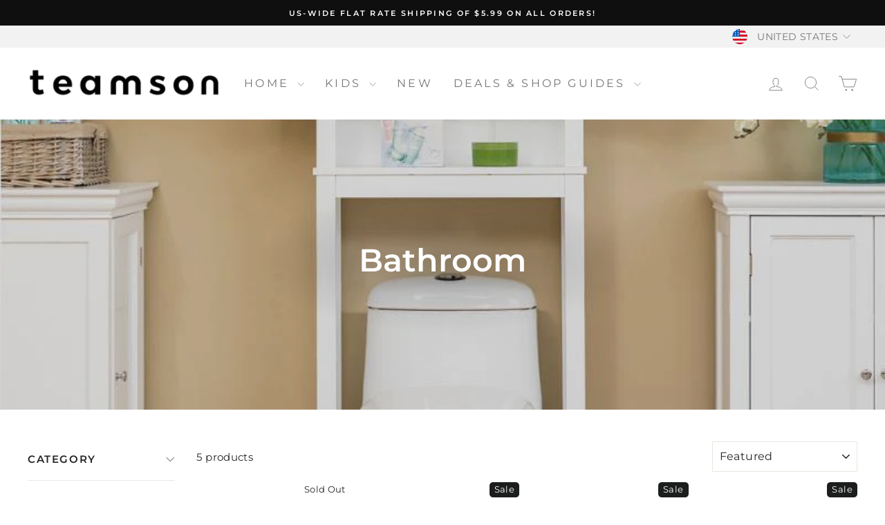

--- FILE ---
content_type: text/css
request_url: https://www.teamson.com/cdn/shop/t/12/assets/custom-enhancements.css?v=81523094344203404371762211576?v=1769316403
body_size: 1587
content:
.product-block.product-block--price{margin-top:16px;margin-bottom:16px}.product__price.product__price--compare{font-size:16px;color:#767676;font-weight:400}.product__price,.product__price.on-sale{font-size:22px;font-weight:600;padding-right:0;margin-right:0}.product__sale-message,.grid-product__sale-message{font-size:.75rem;font-weight:400;line-height:1.5;color:#db2d13}.product-block.product-block--header{margin-bottom:0}.product-single__description ul,.product-single__description ol{margin-left:16px;margin-bottom:0}.product__price-savings,.grid-product__price--savings{font-size:14px;font-weight:600;text-transform:uppercase;color:#db2d13}span.grid-product__price--savings{font-size:12px;margin-left:0}.usp-blocks{padding:0 0 24px;margin-top:24px}.usp-block{display:flex;align-items:center;gap:10px;background-color:#ebf3fa;margin:4px 0;padding:16px 24px;border-radius:5px}.final-sale-message p{text-align:center;color:#db2d13}.product-block--price-container{display:flex;justify-content:space-between;align-items:center}.final-sale-tag{text-align:center;color:#db2d13;background-color:#ffdddb;padding:5px 7px;border-radius:5px;font-size:.75rem;text-transform:uppercase}.feature-list{margin-bottom:16px}.feature-item.feature-hidden{display:none}.read-more-link{margin-top:8px}.read-more-link:hover{color:#005a87}.feature-row .image-wrap img,.grid__item .image-wrap img{border-radius:5px}.product-buy-section-wrapper{position:sticky;top:100px;z-index:1}@media only screen and (max-width: 768px){.mobile-bottom-sticky{position:sticky;bottom:0;z-index:5;padding:12px 0;background-color:#fff;margin-bottom:0}div[data-product-images] .product__gallery-columns{display:none!important}.product-buy-section-wrapper{position:relative;top:auto}}.product-single__meta .product__policies{margin:0 0 24px}.product__photos{flex-direction:column}div[data-product-images] .product__gallery-columns{display:grid;grid-template-columns:1fr 1fr;gap:16px;margin-top:16px}div[data-product-images] .product__thumb{width:100%}div[data-product-images] .product__thumbs--beside .product__thumb-item{margin:16px 0}.product__thumb-icon{opacity:1;right:50%;top:50%;transform:translateY(-50%)}.product__thumb-icon .icon-play{opacity:1}.video-thumb-wrapper{position:relative;display:inline-block;cursor:pointer}.video-thumb-wrapper img{display:block;width:100%;border-radius:8px}.play-icon{position:absolute;top:50%;left:50%;transform:translate(-50%,-50%);font-size:3rem;color:#fff;text-shadow:0 0 10px rgba(0,0,0,.6);pointer-events:none}.video-modal{display:none;position:fixed;background:#000000e6;justify-content:center;align-items:center;z-index:999999;top:0;left:0;right:0;bottom:0;width:100vw;height:100vh}.video-modal__inner{position:relative;max-width:90%;max-height:90%}.video-modal video{width:100%;height:auto;max-height:90vh}.video-modal__close{position:absolute;top:-40px;right:0;background:none;border:none;color:#fff;font-size:2rem;cursor:pointer}div.toolbar{background-color:#f2f2f2}header.site-header{box-shadow:none}#toolbar-tabs{margin-right:auto}#toolbar-tabs a{text-transform:uppercase;font-size:12px;letter-spacing:.1em;padding:8px;margin-top:4px;display:inline-block}#toolbar-tabs a.active{background-color:#fff}div.toolbar__content{justify-content:flex-end}.display-flex{display:flex}.filter-chips-wrapper{display:flex;align-items:center;gap:16px;flex-wrap:wrap;row-gap:0}.tag-list--horizontal{display:flex;align-items:center;flex-wrap:wrap;gap:8px;column-gap:16px}.tag-list--horizontal .btn{padding-right:30px;background-color:#ebf3fa;border-radius:5px;color:#242424;border-color:#242424;letter-spacing:.1em;text-transform:none;font-weight:400;font-size:14px}.tag-list--horizontal .btn:hover{background-color:#d5e0ea!important}.tag-list--horizontal .tag--remove .icon{color:#242424}.tag-list--horizontal .clear-all-tags{text-decoration:underline}.collection-item,.grid-product__image-mask,.grid-product__tag{border-radius:5px}.collection-item__title span{border-radius:5px;max-width:243px;font-size:.7em!important;letter-spacing:.1em!important}.collection-item__title--overlaid-box>span{padding:12px}@media only screen and (min-width: 769px){.collection-item{max-height:253px}.grid-product__tag{padding:5px 7px}}.collection__short-description-container{display:flex;justify-content:center;margin-top:12px}.collection__short-description{color:#fff;text-align:center;max-width:680px}.grid-product__title{font-size:calc(var(--typeBaseSize))!important;letter-spacing:normal!important;text-transform:none!important;line-height:normal}.grid-product__price{font-size:calc(var(--typeBaseSize))!important}.grid-product__price--original{font-size:14px;color:#767676;font-weight:400}.grid-product__review>div{padding:12px 0 7px}.collection-filter{position:sticky;top:0;z-index:5;background:#fff;margin-top:-15px;padding-top:15px}.collection-filter:before{content:"";position:absolute;top:-15px;left:0;right:0;background:#fff}.collection-item.promo-item{max-height:none}.promo-item-image{height:382px}.promo-item_title .header{color:#fff}.promo-item_title p{color:#fff;font-size:14px;font-weight:400;line-height:1.5}.cart__item-final-sale-text{color:#db2d13;font-size:14px}.cart-custom-message{background-color:#ebf3fa;padding:24px;border-radius:5px;margin:24px 0}.cart-custom-message h2,.cart-custom-message h3,.cart-custom-message h4,.cart-custom-message h5,.cart-custom-message h6{font-size:14px;font-weight:600;line-height:normal;text-transform:uppercase;letter-spacing:.1em}.cart-custom-message p{font-size:14px;font-weight:400;line-height:1.5}.cart-custom-message p:last-child{margin-bottom:0}#toggle-discount{text-decoration:underline;margin-bottom:8px;display:inline-block}div.drawer__title{font-size:18px;text-transform:uppercase;letter-spacing:.1em}.cart-drawer__discount-wrapper{padding:16px 30px;border-top:1px solid #E8E8E1;margin:30px 0 0;left:-30px;position:relative;width:calc(100% + 60px)}.cart-discounts{padding:0 30px;left:-30px;position:relative;width:calc(100% + 60px)}.cart-discounts .tag-list{margin:0;padding:0}.cart-discounts .tag-list--horizontal{display:flex;align-items:center;flex-wrap:wrap;gap:8px;column-gap:16px}.cart-discounts .tag--remove{position:relative}.cart-discounts .tag--remove:first-child{margin-bottom:16px}.cart-discounts .tag--remove .btn{padding-right:30px;background-color:#ebf3fa;border-radius:5px;color:#242424;border-color:#242424;border:1px solid #242424;text-transform:none;font-weight:400;font-size:14px;cursor:default}.cart-discounts .tag--remove .btn:hover{background-color:#d5e0ea!important}.cart-discounts .tag--remove .remove-discount{position:absolute;right:0;top:50%;transform:translateY(-50%);background:none;border:none;padding:0;cursor:pointer;color:#242424;display:flex;align-items:center;justify-content:center;width:16px;height:16px}.cart-discounts .tag--remove .remove-discount:hover{opacity:.7}.cart-discounts .tag--remove .remove-discount .icon{width:12px;height:12px}.discount-error{color:#d32f2f;font-size:14px;margin-top:8px;padding:8px 0;display:block;width:100%}.discount-error.hide{display:none}#apply-discount{border-radius:5px;letter-spacing:.1em}#discount-box{display:flex;justify-content:space-between}#cart-discount-code{border-radius:5px;width:100%;margin-right:8px}.cart__checkout{border-radius:5px;display:flex;justify-content:center;padding:13px;letter-spacing:.1em}.cart__checkout-lock-icon{margin-right:8px}.cart__checkout-payment-icons{margin:16px 0}.drawer__inner .drawer__footer{padding-bottom:0}.drawer--right.drawer--is-open{overflow:hidden;z-index:1000}.cart__item-row.cart__item-small-text{font-size:14px}div.ajaxcart__subtotal,div.ajaxcart__subtotal+div{text-transform:none;font-size:15px;letter-spacing:normal;font-weight:600}#recommendations-in-cart-section .section-header{margin:16px 0 24px}#recommendations-in-cart-section .section-header__title{font-size:18px;text-transform:uppercase;letter-spacing:.1em}.grid-overflow-wrapper{-webkit-overflow-scrolling:touch;overflow:hidden;overflow-x:scroll}#recommendations-in-cart-section .product-recommendations-in-cart{transform:none;transition:none;display:flex;white-space:nowrap}#recommendations-in-cart-section .recommendation-item{display:inline-block;flex:0 0 255px;float:none;white-space:normal;width:255px;margin-bottom:0}.variant-items-container{margin:24px 0 8px}.variant-items-label{font-size:14px}.variant-items-label-text{font-weight:600}.variant-items,.grid-product__variant-items{display:flex;flex-wrap:wrap;margin-top:6px;gap:10px;align-items:baseline}.variant-item-link,.grid-product__variant-item-link{text-decoration:none;color:inherit}.variant-color-block,.grid-product__variant-item-block{display:inline-block;transition:all .2s ease;cursor:pointer;padding:1px;border-radius:50%}.variant-color-block:hover{border-color:#999;transform:translateY(-1px)}.variant-color-block.active{border:1px solid #000;cursor:default}.variant-color-block.active:hover{transform:none}.variant-color,.grid-product__variant-item-color{width:22px;height:22px;border-radius:50%;border:1px solid #939599}.variant-color-strike{opacity:.5;position:relative}.variant-color-strike:before{content:"";position:absolute;top:8px;left:9px;width:90%;height:100%;border-top:1px solid #939599;transform:rotate(-45deg)}.mobile-nav__footer{position:relative}.mobile-nav__footer a{position:absolute;left:-20px;top:0;width:calc(100% + 40px);background:#f2f2f2;padding:32px 24px;text-transform:uppercase;letter-spacing:.1em}
/*# sourceMappingURL=/cdn/shop/t/12/assets/custom-enhancements.css.map?v=81523094344203404371762211576%3Fv%3D1769316403 */
